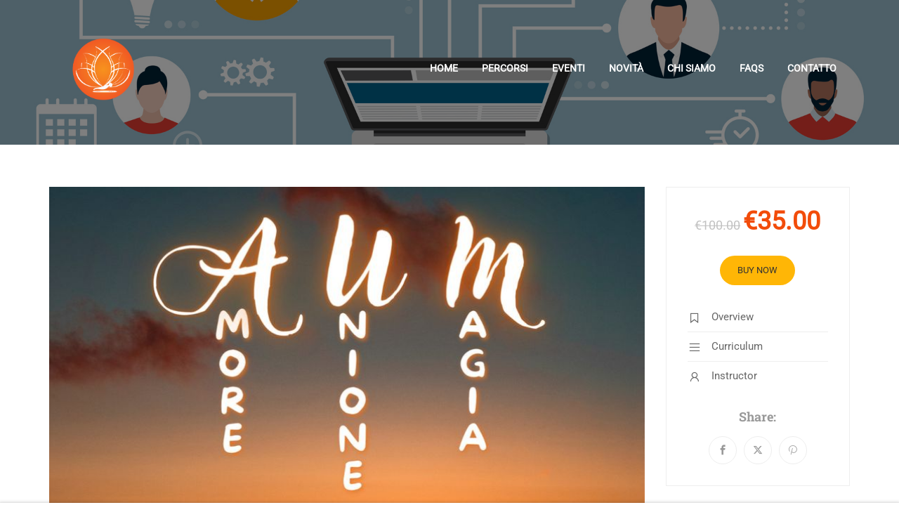

--- FILE ---
content_type: text/html; charset=utf-8
request_url: https://www.google.com/recaptcha/api2/aframe
body_size: 267
content:
<!DOCTYPE HTML><html><head><meta http-equiv="content-type" content="text/html; charset=UTF-8"></head><body><script nonce="HGgWtD5eotHBykwLL7w2JQ">/** Anti-fraud and anti-abuse applications only. See google.com/recaptcha */ try{var clients={'sodar':'https://pagead2.googlesyndication.com/pagead/sodar?'};window.addEventListener("message",function(a){try{if(a.source===window.parent){var b=JSON.parse(a.data);var c=clients[b['id']];if(c){var d=document.createElement('img');d.src=c+b['params']+'&rc='+(localStorage.getItem("rc::a")?sessionStorage.getItem("rc::b"):"");window.document.body.appendChild(d);sessionStorage.setItem("rc::e",parseInt(sessionStorage.getItem("rc::e")||0)+1);localStorage.setItem("rc::h",'1768980281300');}}}catch(b){}});window.parent.postMessage("_grecaptcha_ready", "*");}catch(b){}</script></body></html>

--- FILE ---
content_type: application/javascript; charset=utf-8
request_url: https://fundingchoicesmessages.google.com/f/AGSKWxW-XztkBcq6NACZkjbF4w4RzaFxhNuQgcUwTVf2Jfe6-J1EyQ9jgooSC07g6EIL9iXIC7uQNr2s-BrMbyRjPDCDlwwV4xpquAxnIQa6zm-YRwIs_NzeeJhbnx2rkJtB10oVnXgDIA==?fccs=W251bGwsbnVsbCxudWxsLG51bGwsbnVsbCxudWxsLFsxNzY4OTgwMjgxLDY4NDAwMDAwMF0sbnVsbCxudWxsLG51bGwsW251bGwsWzcsNiw5XSxudWxsLDIsbnVsbCwiZW4tR0IiLG51bGwsbnVsbCxudWxsLG51bGwsbnVsbCwzXSwiaHR0cHM6Ly93d3cucGVyaWxtaW9tYXNzaW1vYmVuZXNzZXJlLml0L2NvdXJzZXMvYXVtLW1lZGl0YXRpb24tZGF5LXJpc2NvcHJpLXRlLXN0ZXNzby1lLWZpb3Jpc2NpLW5lbC10dW8tcG90ZW56aWFsZS11bWFuby8iLG51bGwsW1s4LCI5b0VCUi01bXFxbyJdLFs5LCJlbi1VUyJdLFsxOSwiMiJdLFsxNywiWzBdIl0sWzI0LCIiXSxbMjUsIltbMzEwNjE2OTEsMzEwNjE2OTJdXSJdLFsyOSwiZmFsc2UiXV1d
body_size: 228
content:
if (typeof __googlefc.fcKernelManager.run === 'function') {"use strict";this.default_ContributorServingResponseClientJs=this.default_ContributorServingResponseClientJs||{};(function(_){var window=this;
try{
var qp=function(a){this.A=_.t(a)};_.u(qp,_.J);var rp=function(a){this.A=_.t(a)};_.u(rp,_.J);rp.prototype.getWhitelistStatus=function(){return _.F(this,2)};var sp=function(a){this.A=_.t(a)};_.u(sp,_.J);var tp=_.ed(sp),up=function(a,b,c){this.B=a;this.j=_.A(b,qp,1);this.l=_.A(b,_.Pk,3);this.F=_.A(b,rp,4);a=this.B.location.hostname;this.D=_.Fg(this.j,2)&&_.O(this.j,2)!==""?_.O(this.j,2):a;a=new _.Qg(_.Qk(this.l));this.C=new _.dh(_.q.document,this.D,a);this.console=null;this.o=new _.mp(this.B,c,a)};
up.prototype.run=function(){if(_.O(this.j,3)){var a=this.C,b=_.O(this.j,3),c=_.fh(a),d=new _.Wg;b=_.hg(d,1,b);c=_.C(c,1,b);_.jh(a,c)}else _.gh(this.C,"FCNEC");_.op(this.o,_.A(this.l,_.De,1),this.l.getDefaultConsentRevocationText(),this.l.getDefaultConsentRevocationCloseText(),this.l.getDefaultConsentRevocationAttestationText(),this.D);_.pp(this.o,_.F(this.F,1),this.F.getWhitelistStatus());var e;a=(e=this.B.googlefc)==null?void 0:e.__executeManualDeployment;a!==void 0&&typeof a==="function"&&_.To(this.o.G,
"manualDeploymentApi")};var vp=function(){};vp.prototype.run=function(a,b,c){var d;return _.v(function(e){d=tp(b);(new up(a,d,c)).run();return e.return({})})};_.Tk(7,new vp);
}catch(e){_._DumpException(e)}
}).call(this,this.default_ContributorServingResponseClientJs);
// Google Inc.

//# sourceURL=/_/mss/boq-content-ads-contributor/_/js/k=boq-content-ads-contributor.ContributorServingResponseClientJs.en_US.9oEBR-5mqqo.es5.O/d=1/exm=ad_blocking_detection_executable,kernel_loader,loader_js_executable,web_iab_tcf_v2_signal_executable/ed=1/rs=AJlcJMwtVrnwsvCgvFVyuqXAo8GMo9641A/m=cookie_refresh_executable
__googlefc.fcKernelManager.run('\x5b\x5b\x5b7,\x22\x5b\x5bnull,\\\x22perilmiomassimobenessere.it\\\x22,\\\x22AKsRol_JXOG6Tc5LkoVqsp2YtM9mQEJquJ1KijYj1BEcy9VgqLqw3pbrG7a2j80ak0f7EL2kMNSdFPtxP7TILto31PDiOtmbgS5syN9wWInDIv7gg2D7I9lTIfpbosnGXXlhtHY7_vxKmc2_4RgPY9iJYbwVhheoAw\\\\u003d\\\\u003d\\\x22\x5d,null,\x5b\x5bnull,null,null,\\\x22https:\/\/fundingchoicesmessages.google.com\/f\/AGSKWxVnKdRtpSJIs4USx5fSI3Aktmz66tFjqVHqRRCf8TjjUHxFM8LA1JRPCmbpEjDoae-VTKliKAA3QulziQfSUYcuvwq6Ynb-HEZrYrzoD7MgKsDGVZk_DqTcO8E_SnFvk8h7vH3RVA\\\\u003d\\\\u003d\\\x22\x5d,null,null,\x5bnull,null,null,\\\x22https:\/\/fundingchoicesmessages.google.com\/el\/AGSKWxVbIsOtFNqhKyIzGot2UJsNT5jbgF9UiByFzV4QaIw8x9MihxPjSxpxfuBA6KexE6NtNwiX451VnWXAuiONrb6cxwJiN-qq4sVyFWBs_5GQAObl2Gj2AsUKoZJ72CKy5D9Jbd5UwA\\\\u003d\\\\u003d\\\x22\x5d,null,\x5bnull,\x5b7,6,9\x5d,null,2,null,\\\x22en-GB\\\x22,null,null,null,null,null,3\x5d,null,\\\x22Privacy and cookie settings\\\x22,\\\x22Close\\\x22,null,null,null,\\\x22Managed by Google. Complies with IAB TCF. CMP ID: 300\\\x22\x5d,\x5b2,1\x5d\x5d\x22\x5d\x5d,\x5bnull,null,null,\x22https:\/\/fundingchoicesmessages.google.com\/f\/AGSKWxWxHxZI_MsM1mwpRoSOABt9Yza8sKMIQPSWUAD6rCO2d0ppTlKq6M7jYzLHD8K5xNtfNJk7wHiB_Z4ox1pIKWdcRtLyOfB44c40qEnmuXP21JAmtJHOC-yGuYDnRtaXKp0YGv7DdA\\u003d\\u003d\x22\x5d\x5d');}

--- FILE ---
content_type: application/javascript; charset=utf-8
request_url: https://fundingchoicesmessages.google.com/f/AGSKWxWTE22MZKdnon4_WedeD1zRmIsIcR4IZt_9I8140HVC42IyYaiDash45ek9qa2ulpqEi9Pjixt7sVG1hukMQZjm9YQf8d7Pn1N9aWw2IRGQrvOypwuMyyomSvCWHEJedFtr1Og4SAbunXXkKTjdQ2FiQki-4no07vMcu-Mp2jKOHlFPanneC8Kiy4rx/_-728x90px-/400x297./processad.-adsscript./GetAdForCallBack?
body_size: -1289
content:
window['9c1440ea-b62c-47e4-9d9c-dfacd14b021b'] = true;